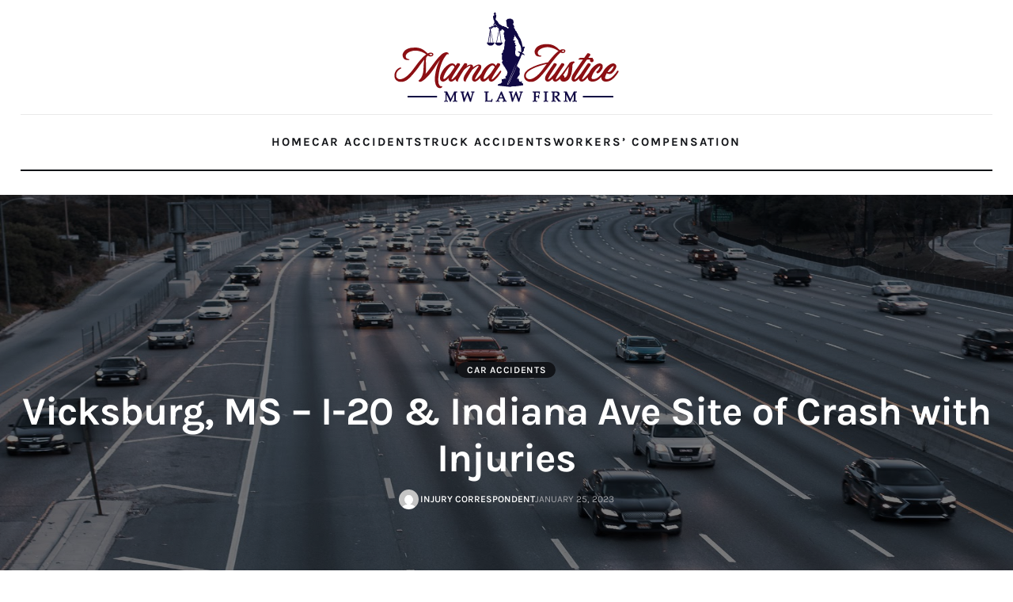

--- FILE ---
content_type: text/html; charset=UTF-8
request_url: https://injurynews.org/vicksburg-ms-i-20-indiana-ave-site-of-crash-with-injuries/
body_size: 14898
content:
<!DOCTYPE html>

<html class="no-js" lang="en-US">

<head>

<meta charset="UTF-8">
<meta name="viewport" content="width=device-width, initial-scale=1.0" >

<link rel="profile" href="https://gmpg.org/xfn/11">

<meta name='robots' content='index, follow, max-image-preview:large, max-snippet:-1, max-video-preview:-1' />

	<!-- This site is optimized with the Yoast SEO plugin v21.5 - https://yoast.com/wordpress/plugins/seo/ -->
	<title>Vicksburg, MS - I-20 &amp; Indiana Ave Site of Crash with Injuries - Mama Justice Blog</title>
	<link rel="canonical" href="https://injurynews.org/vicksburg-ms-i-20-indiana-ave-site-of-crash-with-injuries/" />
	<meta property="og:locale" content="en_US" />
	<meta property="og:type" content="article" />
	<meta property="og:title" content="Vicksburg, MS - I-20 &amp; Indiana Ave Site of Crash with Injuries - Mama Justice Blog" />
	<meta property="og:description" content="Vicksburg, MS (January 25, 2023) &ndash; On Tuesday, January 24, there were reported injuries following a car crash in Vicksburg. At around 9:53 p.m., the crash took place on Interstate 20 WB near Indiana Avenue. The crash caused all lanes to be shut down. The area was later reopened after tow trucks were able to [&hellip;]" />
	<meta property="og:url" content="https://injurynews.org/vicksburg-ms-i-20-indiana-ave-site-of-crash-with-injuries/" />
	<meta property="og:site_name" content="Mama Justice Blog" />
	<meta property="article:published_time" content="2023-01-25T16:26:55+00:00" />
	<meta property="article:modified_time" content="2023-06-05T06:31:57+00:00" />
	<meta property="og:image" content="https://injurynews.org/wp-content/uploads/2023/01/lawfirmimages-126-1.jpg" />
	<meta property="og:image:width" content="1500" />
	<meta property="og:image:height" content="1000" />
	<meta property="og:image:type" content="image/jpeg" />
	<meta name="author" content="Injury Correspondent" />
	<meta name="twitter:card" content="summary_large_image" />
	<meta name="twitter:label1" content="Written by" />
	<meta name="twitter:data1" content="Injury Correspondent" />
	<meta name="twitter:label2" content="Est. reading time" />
	<meta name="twitter:data2" content="3 minutes" />
	<script type="application/ld+json" class="yoast-schema-graph">{"@context":"https://schema.org","@graph":[{"@type":"Article","@id":"https://injurynews.org/vicksburg-ms-i-20-indiana-ave-site-of-crash-with-injuries/#article","isPartOf":{"@id":"https://injurynews.org/vicksburg-ms-i-20-indiana-ave-site-of-crash-with-injuries/"},"author":{"name":"Injury Correspondent","@id":"https://injurynews.org/#/schema/person/ed33bf3241b5ddc8672d8d25d657528f"},"headline":"Vicksburg, MS &#8211; I-20 &#038; Indiana Ave Site of Crash with Injuries","datePublished":"2023-01-25T16:26:55+00:00","dateModified":"2023-06-05T06:31:57+00:00","mainEntityOfPage":{"@id":"https://injurynews.org/vicksburg-ms-i-20-indiana-ave-site-of-crash-with-injuries/"},"wordCount":548,"commentCount":0,"publisher":{"@id":"https://injurynews.org/#organization"},"image":{"@id":"https://injurynews.org/vicksburg-ms-i-20-indiana-ave-site-of-crash-with-injuries/#primaryimage"},"thumbnailUrl":"https://injurynews.org/wp-content/uploads/2023/01/lawfirmimages-126-1.jpg","articleSection":["Car Accidents"],"inLanguage":"en-US","potentialAction":[{"@type":"CommentAction","name":"Comment","target":["https://injurynews.org/vicksburg-ms-i-20-indiana-ave-site-of-crash-with-injuries/#respond"]}]},{"@type":"WebPage","@id":"https://injurynews.org/vicksburg-ms-i-20-indiana-ave-site-of-crash-with-injuries/","url":"https://injurynews.org/vicksburg-ms-i-20-indiana-ave-site-of-crash-with-injuries/","name":"Vicksburg, MS - I-20 & Indiana Ave Site of Crash with Injuries - Mama Justice Blog","isPartOf":{"@id":"https://injurynews.org/#website"},"primaryImageOfPage":{"@id":"https://injurynews.org/vicksburg-ms-i-20-indiana-ave-site-of-crash-with-injuries/#primaryimage"},"image":{"@id":"https://injurynews.org/vicksburg-ms-i-20-indiana-ave-site-of-crash-with-injuries/#primaryimage"},"thumbnailUrl":"https://injurynews.org/wp-content/uploads/2023/01/lawfirmimages-126-1.jpg","datePublished":"2023-01-25T16:26:55+00:00","dateModified":"2023-06-05T06:31:57+00:00","breadcrumb":{"@id":"https://injurynews.org/vicksburg-ms-i-20-indiana-ave-site-of-crash-with-injuries/#breadcrumb"},"inLanguage":"en-US","potentialAction":[{"@type":"ReadAction","target":["https://injurynews.org/vicksburg-ms-i-20-indiana-ave-site-of-crash-with-injuries/"]}]},{"@type":"ImageObject","inLanguage":"en-US","@id":"https://injurynews.org/vicksburg-ms-i-20-indiana-ave-site-of-crash-with-injuries/#primaryimage","url":"https://injurynews.org/wp-content/uploads/2023/01/lawfirmimages-126-1.jpg","contentUrl":"https://injurynews.org/wp-content/uploads/2023/01/lawfirmimages-126-1.jpg","width":1500,"height":1000,"caption":"Vicksburg, MS - I-20 & Indiana Ave Site of Crash with Injuries"},{"@type":"BreadcrumbList","@id":"https://injurynews.org/vicksburg-ms-i-20-indiana-ave-site-of-crash-with-injuries/#breadcrumb","itemListElement":[{"@type":"ListItem","position":1,"name":"Home","item":"https://injurynews.org/"},{"@type":"ListItem","position":2,"name":"Blog","item":"https://injurynews.org/blog/"},{"@type":"ListItem","position":3,"name":"Vicksburg, MS &#8211; I-20 &#038; Indiana Ave Site of Crash with Injuries"}]},{"@type":"WebSite","@id":"https://injurynews.org/#website","url":"https://injurynews.org/","name":"Injury News Blog","description":"Mississippi Accident and Injury News","publisher":{"@id":"https://injurynews.org/#organization"},"potentialAction":[{"@type":"SearchAction","target":{"@type":"EntryPoint","urlTemplate":"https://injurynews.org/?s={search_term_string}"},"query-input":"required name=search_term_string"}],"inLanguage":"en-US"},{"@type":"Organization","@id":"https://injurynews.org/#organization","name":"Injury News Blog","url":"https://injurynews.org/","logo":{"@type":"ImageObject","inLanguage":"en-US","@id":"https://injurynews.org/#/schema/logo/image/","url":"https://injurynews.org/wp-content/uploads/2023/04/mama-logo.png","contentUrl":"https://injurynews.org/wp-content/uploads/2023/04/mama-logo.png","width":284,"height":114,"caption":"Injury News Blog"},"image":{"@id":"https://injurynews.org/#/schema/logo/image/"}},{"@type":"Person","@id":"https://injurynews.org/#/schema/person/ed33bf3241b5ddc8672d8d25d657528f","name":"Injury Correspondent","image":{"@type":"ImageObject","inLanguage":"en-US","@id":"https://injurynews.org/#/schema/person/image/","url":"https://secure.gravatar.com/avatar/527d893df642785789cea9ce83d74a71d54a73b225a562c9937a080ba3c843bf?s=96&d=mm&r=g","contentUrl":"https://secure.gravatar.com/avatar/527d893df642785789cea9ce83d74a71d54a73b225a562c9937a080ba3c843bf?s=96&d=mm&r=g","caption":"Injury Correspondent"},"url":"https://injurynews.org/author/mamajwriter/"}]}</script>
	<!-- / Yoast SEO plugin. -->


<link rel="alternate" type="application/rss+xml" title="Mama Justice Blog &raquo; Feed" href="https://injurynews.org/feed/" />
<link rel="alternate" type="application/rss+xml" title="Mama Justice Blog &raquo; Comments Feed" href="https://injurynews.org/comments/feed/" />
<link rel="alternate" type="application/rss+xml" title="Mama Justice Blog &raquo; Vicksburg, MS &#8211; I-20 &#038; Indiana Ave Site of Crash with Injuries Comments Feed" href="https://injurynews.org/vicksburg-ms-i-20-indiana-ave-site-of-crash-with-injuries/feed/" />
<link rel="alternate" title="oEmbed (JSON)" type="application/json+oembed" href="https://injurynews.org/wp-json/oembed/1.0/embed?url=https%3A%2F%2Finjurynews.org%2Fvicksburg-ms-i-20-indiana-ave-site-of-crash-with-injuries%2F" />
<link rel="alternate" title="oEmbed (XML)" type="text/xml+oembed" href="https://injurynews.org/wp-json/oembed/1.0/embed?url=https%3A%2F%2Finjurynews.org%2Fvicksburg-ms-i-20-indiana-ave-site-of-crash-with-injuries%2F&#038;format=xml" />
		<!-- This site uses the Google Analytics by MonsterInsights plugin v9.8.0 - Using Analytics tracking - https://www.monsterinsights.com/ -->
							<script src="//www.googletagmanager.com/gtag/js?id=G-2WQ3E3GFK8"  data-cfasync="false" data-wpfc-render="false" async></script>
			<script data-cfasync="false" data-wpfc-render="false">
				var mi_version = '9.8.0';
				var mi_track_user = true;
				var mi_no_track_reason = '';
								var MonsterInsightsDefaultLocations = {"page_location":"https:\/\/injurynews.org\/vicksburg-ms-i-20-indiana-ave-site-of-crash-with-injuries\/"};
								if ( typeof MonsterInsightsPrivacyGuardFilter === 'function' ) {
					var MonsterInsightsLocations = (typeof MonsterInsightsExcludeQuery === 'object') ? MonsterInsightsPrivacyGuardFilter( MonsterInsightsExcludeQuery ) : MonsterInsightsPrivacyGuardFilter( MonsterInsightsDefaultLocations );
				} else {
					var MonsterInsightsLocations = (typeof MonsterInsightsExcludeQuery === 'object') ? MonsterInsightsExcludeQuery : MonsterInsightsDefaultLocations;
				}

								var disableStrs = [
										'ga-disable-G-2WQ3E3GFK8',
									];

				/* Function to detect opted out users */
				function __gtagTrackerIsOptedOut() {
					for (var index = 0; index < disableStrs.length; index++) {
						if (document.cookie.indexOf(disableStrs[index] + '=true') > -1) {
							return true;
						}
					}

					return false;
				}

				/* Disable tracking if the opt-out cookie exists. */
				if (__gtagTrackerIsOptedOut()) {
					for (var index = 0; index < disableStrs.length; index++) {
						window[disableStrs[index]] = true;
					}
				}

				/* Opt-out function */
				function __gtagTrackerOptout() {
					for (var index = 0; index < disableStrs.length; index++) {
						document.cookie = disableStrs[index] + '=true; expires=Thu, 31 Dec 2099 23:59:59 UTC; path=/';
						window[disableStrs[index]] = true;
					}
				}

				if ('undefined' === typeof gaOptout) {
					function gaOptout() {
						__gtagTrackerOptout();
					}
				}
								window.dataLayer = window.dataLayer || [];

				window.MonsterInsightsDualTracker = {
					helpers: {},
					trackers: {},
				};
				if (mi_track_user) {
					function __gtagDataLayer() {
						dataLayer.push(arguments);
					}

					function __gtagTracker(type, name, parameters) {
						if (!parameters) {
							parameters = {};
						}

						if (parameters.send_to) {
							__gtagDataLayer.apply(null, arguments);
							return;
						}

						if (type === 'event') {
														parameters.send_to = monsterinsights_frontend.v4_id;
							var hookName = name;
							if (typeof parameters['event_category'] !== 'undefined') {
								hookName = parameters['event_category'] + ':' + name;
							}

							if (typeof MonsterInsightsDualTracker.trackers[hookName] !== 'undefined') {
								MonsterInsightsDualTracker.trackers[hookName](parameters);
							} else {
								__gtagDataLayer('event', name, parameters);
							}
							
						} else {
							__gtagDataLayer.apply(null, arguments);
						}
					}

					__gtagTracker('js', new Date());
					__gtagTracker('set', {
						'developer_id.dZGIzZG': true,
											});
					if ( MonsterInsightsLocations.page_location ) {
						__gtagTracker('set', MonsterInsightsLocations);
					}
										__gtagTracker('config', 'G-2WQ3E3GFK8', {"forceSSL":"true","link_attribution":"true"} );
										window.gtag = __gtagTracker;										(function () {
						/* https://developers.google.com/analytics/devguides/collection/analyticsjs/ */
						/* ga and __gaTracker compatibility shim. */
						var noopfn = function () {
							return null;
						};
						var newtracker = function () {
							return new Tracker();
						};
						var Tracker = function () {
							return null;
						};
						var p = Tracker.prototype;
						p.get = noopfn;
						p.set = noopfn;
						p.send = function () {
							var args = Array.prototype.slice.call(arguments);
							args.unshift('send');
							__gaTracker.apply(null, args);
						};
						var __gaTracker = function () {
							var len = arguments.length;
							if (len === 0) {
								return;
							}
							var f = arguments[len - 1];
							if (typeof f !== 'object' || f === null || typeof f.hitCallback !== 'function') {
								if ('send' === arguments[0]) {
									var hitConverted, hitObject = false, action;
									if ('event' === arguments[1]) {
										if ('undefined' !== typeof arguments[3]) {
											hitObject = {
												'eventAction': arguments[3],
												'eventCategory': arguments[2],
												'eventLabel': arguments[4],
												'value': arguments[5] ? arguments[5] : 1,
											}
										}
									}
									if ('pageview' === arguments[1]) {
										if ('undefined' !== typeof arguments[2]) {
											hitObject = {
												'eventAction': 'page_view',
												'page_path': arguments[2],
											}
										}
									}
									if (typeof arguments[2] === 'object') {
										hitObject = arguments[2];
									}
									if (typeof arguments[5] === 'object') {
										Object.assign(hitObject, arguments[5]);
									}
									if ('undefined' !== typeof arguments[1].hitType) {
										hitObject = arguments[1];
										if ('pageview' === hitObject.hitType) {
											hitObject.eventAction = 'page_view';
										}
									}
									if (hitObject) {
										action = 'timing' === arguments[1].hitType ? 'timing_complete' : hitObject.eventAction;
										hitConverted = mapArgs(hitObject);
										__gtagTracker('event', action, hitConverted);
									}
								}
								return;
							}

							function mapArgs(args) {
								var arg, hit = {};
								var gaMap = {
									'eventCategory': 'event_category',
									'eventAction': 'event_action',
									'eventLabel': 'event_label',
									'eventValue': 'event_value',
									'nonInteraction': 'non_interaction',
									'timingCategory': 'event_category',
									'timingVar': 'name',
									'timingValue': 'value',
									'timingLabel': 'event_label',
									'page': 'page_path',
									'location': 'page_location',
									'title': 'page_title',
									'referrer' : 'page_referrer',
								};
								for (arg in args) {
																		if (!(!args.hasOwnProperty(arg) || !gaMap.hasOwnProperty(arg))) {
										hit[gaMap[arg]] = args[arg];
									} else {
										hit[arg] = args[arg];
									}
								}
								return hit;
							}

							try {
								f.hitCallback();
							} catch (ex) {
							}
						};
						__gaTracker.create = newtracker;
						__gaTracker.getByName = newtracker;
						__gaTracker.getAll = function () {
							return [];
						};
						__gaTracker.remove = noopfn;
						__gaTracker.loaded = true;
						window['__gaTracker'] = __gaTracker;
					})();
									} else {
										console.log("");
					(function () {
						function __gtagTracker() {
							return null;
						}

						window['__gtagTracker'] = __gtagTracker;
						window['gtag'] = __gtagTracker;
					})();
									}
			</script>
			
							<!-- / Google Analytics by MonsterInsights -->
		<style id='wp-img-auto-sizes-contain-inline-css'>
img:is([sizes=auto i],[sizes^="auto," i]){contain-intrinsic-size:3000px 1500px}
/*# sourceURL=wp-img-auto-sizes-contain-inline-css */
</style>
<style id='wp-emoji-styles-inline-css'>

	img.wp-smiley, img.emoji {
		display: inline !important;
		border: none !important;
		box-shadow: none !important;
		height: 1em !important;
		width: 1em !important;
		margin: 0 0.07em !important;
		vertical-align: -0.1em !important;
		background: none !important;
		padding: 0 !important;
	}
/*# sourceURL=wp-emoji-styles-inline-css */
</style>
<style id='wp-block-library-inline-css'>
:root{--wp-block-synced-color:#7a00df;--wp-block-synced-color--rgb:122,0,223;--wp-bound-block-color:var(--wp-block-synced-color);--wp-editor-canvas-background:#ddd;--wp-admin-theme-color:#007cba;--wp-admin-theme-color--rgb:0,124,186;--wp-admin-theme-color-darker-10:#006ba1;--wp-admin-theme-color-darker-10--rgb:0,107,160.5;--wp-admin-theme-color-darker-20:#005a87;--wp-admin-theme-color-darker-20--rgb:0,90,135;--wp-admin-border-width-focus:2px}@media (min-resolution:192dpi){:root{--wp-admin-border-width-focus:1.5px}}.wp-element-button{cursor:pointer}:root .has-very-light-gray-background-color{background-color:#eee}:root .has-very-dark-gray-background-color{background-color:#313131}:root .has-very-light-gray-color{color:#eee}:root .has-very-dark-gray-color{color:#313131}:root .has-vivid-green-cyan-to-vivid-cyan-blue-gradient-background{background:linear-gradient(135deg,#00d084,#0693e3)}:root .has-purple-crush-gradient-background{background:linear-gradient(135deg,#34e2e4,#4721fb 50%,#ab1dfe)}:root .has-hazy-dawn-gradient-background{background:linear-gradient(135deg,#faaca8,#dad0ec)}:root .has-subdued-olive-gradient-background{background:linear-gradient(135deg,#fafae1,#67a671)}:root .has-atomic-cream-gradient-background{background:linear-gradient(135deg,#fdd79a,#004a59)}:root .has-nightshade-gradient-background{background:linear-gradient(135deg,#330968,#31cdcf)}:root .has-midnight-gradient-background{background:linear-gradient(135deg,#020381,#2874fc)}:root{--wp--preset--font-size--normal:16px;--wp--preset--font-size--huge:42px}.has-regular-font-size{font-size:1em}.has-larger-font-size{font-size:2.625em}.has-normal-font-size{font-size:var(--wp--preset--font-size--normal)}.has-huge-font-size{font-size:var(--wp--preset--font-size--huge)}.has-text-align-center{text-align:center}.has-text-align-left{text-align:left}.has-text-align-right{text-align:right}.has-fit-text{white-space:nowrap!important}#end-resizable-editor-section{display:none}.aligncenter{clear:both}.items-justified-left{justify-content:flex-start}.items-justified-center{justify-content:center}.items-justified-right{justify-content:flex-end}.items-justified-space-between{justify-content:space-between}.screen-reader-text{border:0;clip-path:inset(50%);height:1px;margin:-1px;overflow:hidden;padding:0;position:absolute;width:1px;word-wrap:normal!important}.screen-reader-text:focus{background-color:#ddd;clip-path:none;color:#444;display:block;font-size:1em;height:auto;left:5px;line-height:normal;padding:15px 23px 14px;text-decoration:none;top:5px;width:auto;z-index:100000}html :where(.has-border-color){border-style:solid}html :where([style*=border-top-color]){border-top-style:solid}html :where([style*=border-right-color]){border-right-style:solid}html :where([style*=border-bottom-color]){border-bottom-style:solid}html :where([style*=border-left-color]){border-left-style:solid}html :where([style*=border-width]){border-style:solid}html :where([style*=border-top-width]){border-top-style:solid}html :where([style*=border-right-width]){border-right-style:solid}html :where([style*=border-bottom-width]){border-bottom-style:solid}html :where([style*=border-left-width]){border-left-style:solid}html :where(img[class*=wp-image-]){height:auto;max-width:100%}:where(figure){margin:0 0 1em}html :where(.is-position-sticky){--wp-admin--admin-bar--position-offset:var(--wp-admin--admin-bar--height,0px)}@media screen and (max-width:600px){html :where(.is-position-sticky){--wp-admin--admin-bar--position-offset:0px}}

/*# sourceURL=wp-block-library-inline-css */
</style><style id='global-styles-inline-css'>
:root{--wp--preset--aspect-ratio--square: 1;--wp--preset--aspect-ratio--4-3: 4/3;--wp--preset--aspect-ratio--3-4: 3/4;--wp--preset--aspect-ratio--3-2: 3/2;--wp--preset--aspect-ratio--2-3: 2/3;--wp--preset--aspect-ratio--16-9: 16/9;--wp--preset--aspect-ratio--9-16: 9/16;--wp--preset--color--black: #000000;--wp--preset--color--cyan-bluish-gray: #abb8c3;--wp--preset--color--white: #ffffff;--wp--preset--color--pale-pink: #f78da7;--wp--preset--color--vivid-red: #cf2e2e;--wp--preset--color--luminous-vivid-orange: #ff6900;--wp--preset--color--luminous-vivid-amber: #fcb900;--wp--preset--color--light-green-cyan: #7bdcb5;--wp--preset--color--vivid-green-cyan: #00d084;--wp--preset--color--pale-cyan-blue: #8ed1fc;--wp--preset--color--vivid-cyan-blue: #0693e3;--wp--preset--color--vivid-purple: #9b51e0;--wp--preset--color--accent: #cd2653;--wp--preset--color--primary: #000000;--wp--preset--color--secondary: #6d6d6d;--wp--preset--color--subtle-background: #dcd7ca;--wp--preset--color--background: #f5efe0;--wp--preset--gradient--vivid-cyan-blue-to-vivid-purple: linear-gradient(135deg,rgb(6,147,227) 0%,rgb(155,81,224) 100%);--wp--preset--gradient--light-green-cyan-to-vivid-green-cyan: linear-gradient(135deg,rgb(122,220,180) 0%,rgb(0,208,130) 100%);--wp--preset--gradient--luminous-vivid-amber-to-luminous-vivid-orange: linear-gradient(135deg,rgb(252,185,0) 0%,rgb(255,105,0) 100%);--wp--preset--gradient--luminous-vivid-orange-to-vivid-red: linear-gradient(135deg,rgb(255,105,0) 0%,rgb(207,46,46) 100%);--wp--preset--gradient--very-light-gray-to-cyan-bluish-gray: linear-gradient(135deg,rgb(238,238,238) 0%,rgb(169,184,195) 100%);--wp--preset--gradient--cool-to-warm-spectrum: linear-gradient(135deg,rgb(74,234,220) 0%,rgb(151,120,209) 20%,rgb(207,42,186) 40%,rgb(238,44,130) 60%,rgb(251,105,98) 80%,rgb(254,248,76) 100%);--wp--preset--gradient--blush-light-purple: linear-gradient(135deg,rgb(255,206,236) 0%,rgb(152,150,240) 100%);--wp--preset--gradient--blush-bordeaux: linear-gradient(135deg,rgb(254,205,165) 0%,rgb(254,45,45) 50%,rgb(107,0,62) 100%);--wp--preset--gradient--luminous-dusk: linear-gradient(135deg,rgb(255,203,112) 0%,rgb(199,81,192) 50%,rgb(65,88,208) 100%);--wp--preset--gradient--pale-ocean: linear-gradient(135deg,rgb(255,245,203) 0%,rgb(182,227,212) 50%,rgb(51,167,181) 100%);--wp--preset--gradient--electric-grass: linear-gradient(135deg,rgb(202,248,128) 0%,rgb(113,206,126) 100%);--wp--preset--gradient--midnight: linear-gradient(135deg,rgb(2,3,129) 0%,rgb(40,116,252) 100%);--wp--preset--font-size--small: 18px;--wp--preset--font-size--medium: 20px;--wp--preset--font-size--large: 26.25px;--wp--preset--font-size--x-large: 42px;--wp--preset--font-size--normal: 21px;--wp--preset--font-size--larger: 32px;--wp--preset--spacing--20: 0.44rem;--wp--preset--spacing--30: 0.67rem;--wp--preset--spacing--40: 1rem;--wp--preset--spacing--50: 1.5rem;--wp--preset--spacing--60: 2.25rem;--wp--preset--spacing--70: 3.38rem;--wp--preset--spacing--80: 5.06rem;--wp--preset--shadow--natural: 6px 6px 9px rgba(0, 0, 0, 0.2);--wp--preset--shadow--deep: 12px 12px 50px rgba(0, 0, 0, 0.4);--wp--preset--shadow--sharp: 6px 6px 0px rgba(0, 0, 0, 0.2);--wp--preset--shadow--outlined: 6px 6px 0px -3px rgb(255, 255, 255), 6px 6px rgb(0, 0, 0);--wp--preset--shadow--crisp: 6px 6px 0px rgb(0, 0, 0);}:where(.is-layout-flex){gap: 0.5em;}:where(.is-layout-grid){gap: 0.5em;}body .is-layout-flex{display: flex;}.is-layout-flex{flex-wrap: wrap;align-items: center;}.is-layout-flex > :is(*, div){margin: 0;}body .is-layout-grid{display: grid;}.is-layout-grid > :is(*, div){margin: 0;}:where(.wp-block-columns.is-layout-flex){gap: 2em;}:where(.wp-block-columns.is-layout-grid){gap: 2em;}:where(.wp-block-post-template.is-layout-flex){gap: 1.25em;}:where(.wp-block-post-template.is-layout-grid){gap: 1.25em;}.has-black-color{color: var(--wp--preset--color--black) !important;}.has-cyan-bluish-gray-color{color: var(--wp--preset--color--cyan-bluish-gray) !important;}.has-white-color{color: var(--wp--preset--color--white) !important;}.has-pale-pink-color{color: var(--wp--preset--color--pale-pink) !important;}.has-vivid-red-color{color: var(--wp--preset--color--vivid-red) !important;}.has-luminous-vivid-orange-color{color: var(--wp--preset--color--luminous-vivid-orange) !important;}.has-luminous-vivid-amber-color{color: var(--wp--preset--color--luminous-vivid-amber) !important;}.has-light-green-cyan-color{color: var(--wp--preset--color--light-green-cyan) !important;}.has-vivid-green-cyan-color{color: var(--wp--preset--color--vivid-green-cyan) !important;}.has-pale-cyan-blue-color{color: var(--wp--preset--color--pale-cyan-blue) !important;}.has-vivid-cyan-blue-color{color: var(--wp--preset--color--vivid-cyan-blue) !important;}.has-vivid-purple-color{color: var(--wp--preset--color--vivid-purple) !important;}.has-black-background-color{background-color: var(--wp--preset--color--black) !important;}.has-cyan-bluish-gray-background-color{background-color: var(--wp--preset--color--cyan-bluish-gray) !important;}.has-white-background-color{background-color: var(--wp--preset--color--white) !important;}.has-pale-pink-background-color{background-color: var(--wp--preset--color--pale-pink) !important;}.has-vivid-red-background-color{background-color: var(--wp--preset--color--vivid-red) !important;}.has-luminous-vivid-orange-background-color{background-color: var(--wp--preset--color--luminous-vivid-orange) !important;}.has-luminous-vivid-amber-background-color{background-color: var(--wp--preset--color--luminous-vivid-amber) !important;}.has-light-green-cyan-background-color{background-color: var(--wp--preset--color--light-green-cyan) !important;}.has-vivid-green-cyan-background-color{background-color: var(--wp--preset--color--vivid-green-cyan) !important;}.has-pale-cyan-blue-background-color{background-color: var(--wp--preset--color--pale-cyan-blue) !important;}.has-vivid-cyan-blue-background-color{background-color: var(--wp--preset--color--vivid-cyan-blue) !important;}.has-vivid-purple-background-color{background-color: var(--wp--preset--color--vivid-purple) !important;}.has-black-border-color{border-color: var(--wp--preset--color--black) !important;}.has-cyan-bluish-gray-border-color{border-color: var(--wp--preset--color--cyan-bluish-gray) !important;}.has-white-border-color{border-color: var(--wp--preset--color--white) !important;}.has-pale-pink-border-color{border-color: var(--wp--preset--color--pale-pink) !important;}.has-vivid-red-border-color{border-color: var(--wp--preset--color--vivid-red) !important;}.has-luminous-vivid-orange-border-color{border-color: var(--wp--preset--color--luminous-vivid-orange) !important;}.has-luminous-vivid-amber-border-color{border-color: var(--wp--preset--color--luminous-vivid-amber) !important;}.has-light-green-cyan-border-color{border-color: var(--wp--preset--color--light-green-cyan) !important;}.has-vivid-green-cyan-border-color{border-color: var(--wp--preset--color--vivid-green-cyan) !important;}.has-pale-cyan-blue-border-color{border-color: var(--wp--preset--color--pale-cyan-blue) !important;}.has-vivid-cyan-blue-border-color{border-color: var(--wp--preset--color--vivid-cyan-blue) !important;}.has-vivid-purple-border-color{border-color: var(--wp--preset--color--vivid-purple) !important;}.has-vivid-cyan-blue-to-vivid-purple-gradient-background{background: var(--wp--preset--gradient--vivid-cyan-blue-to-vivid-purple) !important;}.has-light-green-cyan-to-vivid-green-cyan-gradient-background{background: var(--wp--preset--gradient--light-green-cyan-to-vivid-green-cyan) !important;}.has-luminous-vivid-amber-to-luminous-vivid-orange-gradient-background{background: var(--wp--preset--gradient--luminous-vivid-amber-to-luminous-vivid-orange) !important;}.has-luminous-vivid-orange-to-vivid-red-gradient-background{background: var(--wp--preset--gradient--luminous-vivid-orange-to-vivid-red) !important;}.has-very-light-gray-to-cyan-bluish-gray-gradient-background{background: var(--wp--preset--gradient--very-light-gray-to-cyan-bluish-gray) !important;}.has-cool-to-warm-spectrum-gradient-background{background: var(--wp--preset--gradient--cool-to-warm-spectrum) !important;}.has-blush-light-purple-gradient-background{background: var(--wp--preset--gradient--blush-light-purple) !important;}.has-blush-bordeaux-gradient-background{background: var(--wp--preset--gradient--blush-bordeaux) !important;}.has-luminous-dusk-gradient-background{background: var(--wp--preset--gradient--luminous-dusk) !important;}.has-pale-ocean-gradient-background{background: var(--wp--preset--gradient--pale-ocean) !important;}.has-electric-grass-gradient-background{background: var(--wp--preset--gradient--electric-grass) !important;}.has-midnight-gradient-background{background: var(--wp--preset--gradient--midnight) !important;}.has-small-font-size{font-size: var(--wp--preset--font-size--small) !important;}.has-medium-font-size{font-size: var(--wp--preset--font-size--medium) !important;}.has-large-font-size{font-size: var(--wp--preset--font-size--large) !important;}.has-x-large-font-size{font-size: var(--wp--preset--font-size--x-large) !important;}
/*# sourceURL=global-styles-inline-css */
</style>

<style id='classic-theme-styles-inline-css'>
/*! This file is auto-generated */
.wp-block-button__link{color:#fff;background-color:#32373c;border-radius:9999px;box-shadow:none;text-decoration:none;padding:calc(.667em + 2px) calc(1.333em + 2px);font-size:1.125em}.wp-block-file__button{background:#32373c;color:#fff;text-decoration:none}
/*# sourceURL=/wp-includes/css/classic-themes.min.css */
</style>
<link rel='stylesheet' id='twentytwenty-style-css' href='https://injurynews.org/wp-content/themes/injury_theme_wp/style.css?ver=1.1' media='all' />
<style id='twentytwenty-style-inline-css'>
.color-accent,.color-accent-hover:hover,.color-accent-hover:focus,:root .has-accent-color,.has-drop-cap:not(:focus):first-letter,.wp-block-button.is-style-outline,a { color: #cd2653; }blockquote,.border-color-accent,.border-color-accent-hover:hover,.border-color-accent-hover:focus { border-color: #cd2653; }button,.button,.faux-button,.wp-block-button__link,.wp-block-file .wp-block-file__button,input[type="button"],input[type="reset"],input[type="submit"],.bg-accent,.bg-accent-hover:hover,.bg-accent-hover:focus,:root .has-accent-background-color,.comment-reply-link { background-color: #cd2653; }.fill-children-accent,.fill-children-accent * { fill: #cd2653; }body,.entry-title a,:root .has-primary-color { color: #000000; }:root .has-primary-background-color { background-color: #000000; }cite,figcaption,.wp-caption-text,.post-meta,.entry-content .wp-block-archives li,.entry-content .wp-block-categories li,.entry-content .wp-block-latest-posts li,.wp-block-latest-comments__comment-date,.wp-block-latest-posts__post-date,.wp-block-embed figcaption,.wp-block-image figcaption,.wp-block-pullquote cite,.comment-metadata,.comment-respond .comment-notes,.comment-respond .logged-in-as,.pagination .dots,.entry-content hr:not(.has-background),hr.styled-separator,:root .has-secondary-color { color: #6d6d6d; }:root .has-secondary-background-color { background-color: #6d6d6d; }pre,fieldset,input,textarea,table,table *,hr { border-color: #dcd7ca; }caption,code,code,kbd,samp,.wp-block-table.is-style-stripes tbody tr:nth-child(odd),:root .has-subtle-background-background-color { background-color: #dcd7ca; }.wp-block-table.is-style-stripes { border-bottom-color: #dcd7ca; }.wp-block-latest-posts.is-grid li { border-top-color: #dcd7ca; }:root .has-subtle-background-color { color: #dcd7ca; }body:not(.overlay-header) .primary-menu > li > a,body:not(.overlay-header) .primary-menu > li > .icon,.modal-menu a,.footer-menu a, .footer-widgets a,#site-footer .wp-block-button.is-style-outline,.wp-block-pullquote:before,.singular:not(.overlay-header) .entry-header a,.archive-header a,.header-footer-group .color-accent,.header-footer-group .color-accent-hover:hover { color: #cd2653; }.social-icons a,#site-footer button:not(.toggle),#site-footer .button,#site-footer .faux-button,#site-footer .wp-block-button__link,#site-footer .wp-block-file__button,#site-footer input[type="button"],#site-footer input[type="reset"],#site-footer input[type="submit"] { background-color: #cd2653; }.header-footer-group,body:not(.overlay-header) #site-header .toggle,.menu-modal .toggle { color: #000000; }body:not(.overlay-header) .primary-menu ul { background-color: #000000; }body:not(.overlay-header) .primary-menu > li > ul:after { border-bottom-color: #000000; }body:not(.overlay-header) .primary-menu ul ul:after { border-left-color: #000000; }.site-description,body:not(.overlay-header) .toggle-inner .toggle-text,.widget .post-date,.widget .rss-date,.widget_archive li,.widget_categories li,.widget cite,.widget_pages li,.widget_meta li,.widget_nav_menu li,.powered-by-wordpress,.to-the-top,.singular .entry-header .post-meta,.singular:not(.overlay-header) .entry-header .post-meta a { color: #6d6d6d; }.header-footer-group pre,.header-footer-group fieldset,.header-footer-group input,.header-footer-group textarea,.header-footer-group table,.header-footer-group table *,.footer-nav-widgets-wrapper,#site-footer,.menu-modal nav *,.footer-widgets-outer-wrapper,.footer-top { border-color: #dcd7ca; }.header-footer-group table caption,body:not(.overlay-header) .header-inner .toggle-wrapper::before { background-color: #dcd7ca; }
/*# sourceURL=twentytwenty-style-inline-css */
</style>
<link rel='stylesheet' id='twentytwenty-print-style-css' href='https://injurynews.org/wp-content/themes/injury_theme_wp/print.css?ver=1.1' media='print' />
<script src="https://injurynews.org/wp-content/plugins/google-analytics-for-wordpress/assets/js/frontend-gtag.min.js?ver=9.8.0" id="monsterinsights-frontend-script-js" async data-wp-strategy="async"></script>
<script data-cfasync="false" data-wpfc-render="false" id='monsterinsights-frontend-script-js-extra'>var monsterinsights_frontend = {"js_events_tracking":"true","download_extensions":"doc,pdf,ppt,zip,xls,docx,pptx,xlsx","inbound_paths":"[{\"path\":\"\\\/go\\\/\",\"label\":\"affiliate\"},{\"path\":\"\\\/recommend\\\/\",\"label\":\"affiliate\"}]","home_url":"https:\/\/injurynews.org","hash_tracking":"false","v4_id":"G-2WQ3E3GFK8"};</script>
<script src="https://injurynews.org/wp-content/themes/injury_theme_wp/assets/js/index.js?ver=1.1" id="twentytwenty-js-js" async></script>
<link rel="https://api.w.org/" href="https://injurynews.org/wp-json/" /><link rel="alternate" title="JSON" type="application/json" href="https://injurynews.org/wp-json/wp/v2/posts/22140" /><link rel="EditURI" type="application/rsd+xml" title="RSD" href="https://injurynews.org/xmlrpc.php?rsd" />
<meta name="generator" content="WordPress 6.9" />
<link rel='shortlink' href='https://injurynews.org/?p=22140' />
	<script>document.documentElement.className = document.documentElement.className.replace( 'no-js', 'js' );</script>
	<link rel="icon" href="https://injurynews.org/wp-content/uploads/2023/04/cropped-mama-favicon-110x110.png" sizes="32x32" />
<link rel="icon" href="https://injurynews.org/wp-content/uploads/2023/04/cropped-mama-favicon-300x300.png" sizes="192x192" />
<link rel="apple-touch-icon" href="https://injurynews.org/wp-content/uploads/2023/04/cropped-mama-favicon-300x300.png" />
<meta name="msapplication-TileImage" content="https://injurynews.org/wp-content/uploads/2023/04/cropped-mama-favicon-300x300.png" />
<style id="wpforms-css-vars-root">
				:root {
					--wpforms-field-border-radius: 3px;
--wpforms-field-background-color: #ffffff;
--wpforms-field-border-color: rgba( 0, 0, 0, 0.25 );
--wpforms-field-text-color: rgba( 0, 0, 0, 0.7 );
--wpforms-label-color: rgba( 0, 0, 0, 0.85 );
--wpforms-label-sublabel-color: rgba( 0, 0, 0, 0.55 );
--wpforms-label-error-color: #d63637;
--wpforms-button-border-radius: 3px;
--wpforms-button-background-color: #066aab;
--wpforms-button-text-color: #ffffff;
--wpforms-field-size-input-height: 43px;
--wpforms-field-size-input-spacing: 15px;
--wpforms-field-size-font-size: 16px;
--wpforms-field-size-line-height: 19px;
--wpforms-field-size-padding-h: 14px;
--wpforms-field-size-checkbox-size: 16px;
--wpforms-field-size-sublabel-spacing: 5px;
--wpforms-field-size-icon-size: 1;
--wpforms-label-size-font-size: 16px;
--wpforms-label-size-line-height: 19px;
--wpforms-label-size-sublabel-font-size: 14px;
--wpforms-label-size-sublabel-line-height: 17px;
--wpforms-button-size-font-size: 17px;
--wpforms-button-size-height: 41px;
--wpforms-button-size-padding-h: 15px;
--wpforms-button-size-margin-top: 10px;

				}
			</style>
</head>

<body class="wp-singular post-template-default single single-post postid-22140 single-format-standard wp-custom-logo wp-embed-responsive wp-theme-injury_theme_wp desktop chrome singular enable-search-modal has-post-thumbnail has-single-pagination showing-comments show-avatars footer-top-visible">

<div id="wrapper">

<div class="headertopsec">
<div class="container">
<div class="logo wp-block-site-logo"><a href="https://injurynews.org/" class="custom-logo-link"><img class="custom-logo" src="/wp-content/uploads/2023/04/mama-logo.png" alt="Logo"></a></div>
<div class="mobile_menu">
<a class="toggle">
<span></span>
</a>
</div>
<div class="clear"></div>
</div>
</div>

<div class="headersec stickyheader">
<div class="container">
<div class="stickylogo wp-block-site-logo">
<a href="https://injurynews.org/" class="custom-logo-link"><img src="/wp-content/uploads/2023/04/mama-logo.png" class="custom-logo" alt="Mama Justice Blog" width="284" height="113"></a>
</div>
<div class="topnav" id="main-nav">
<ul class="reset">
<li id="menu-item-23996" class="menu-item menu-item-type-post_type menu-item-object-page menu-item-home menu-item-23996"><a href="https://injurynews.org/">Home</a></li>
<li id="menu-item-23997" class="menu-item menu-item-type-taxonomy menu-item-object-category current-post-ancestor current-menu-parent current-post-parent menu-item-23997"><a href="https://injurynews.org/category/car-accidents/">Car Accidents</a></li>
<li id="menu-item-23998" class="menu-item menu-item-type-taxonomy menu-item-object-category menu-item-23998"><a href="https://injurynews.org/category/truck-accidents/">Truck Accidents</a></li>
<li id="menu-item-23999" class="menu-item menu-item-type-taxonomy menu-item-object-category menu-item-23999"><a href="https://injurynews.org/category/workers-compensation/">Workers&#8217; Compensation</a></li>
</ul>
<div class="clear"></div>
</div>
<div class="clear"></div>
</div>
</div>






<div class="singlebannersec" style="background-image:url(https://injurynews.org/wp-content/uploads/2023/01/lawfirmimages-126-1.jpg); background-size: 100% 100%;">
<div class="container">
<div class="blogcontentSec"> 
<div class="blogcategory">
<a href="https://injurynews.org/category/car-accidents/">
Car Accidents</a>
</div>
<h1>Vicksburg, MS &#8211; I-20 &#038; Indiana Ave Site of Crash with Injuries</h1>
<div class="postmetasec">
<ul class="reset">
<li><div class="author"><a href="https://injurynews.org/author/mamajwriter/"><img alt='Avatar for Injury Correspondent' title='Gravatar for Injury Correspondent' src='https://secure.gravatar.com/avatar/527d893df642785789cea9ce83d74a71d54a73b225a562c9937a080ba3c843bf?s=96&#038;d=mm&#038;r=g' srcset='https://secure.gravatar.com/avatar/527d893df642785789cea9ce83d74a71d54a73b225a562c9937a080ba3c843bf?s=192&#038;d=mm&#038;r=g 2x' class='avatar avatar-96 photo' height='96' width='96' decoding='async'/> <span>Injury Correspondent</span></a> </div>
</li>
<li><div class="date"><p>January 25, 2023</p></div></li>
</ul>
</div>
</div>
</div>
</div>

<div class="maincontainer">
<div class="container">
<div class="content">
<div class="sitecontent">


<article class="post-22140 post type-post status-publish format-standard has-post-thumbnail hentry category-car-accidents" id="post-22140">

	
	<div class="post-inner thin ">

		<div class="entry-content">

			<div class="bialty-container"><p><b>Vicksburg, MS (January 25, 2023) &ndash;</b><span style="font-weight: 400;"> On Tuesday, January 24, there were reported injuries following a car crash in Vicksburg.</span></p>
<p><span style="font-weight: 400;">At around 9:53 p.m., the crash took place on Interstate 20 WB near Indiana Avenue. The crash caused all lanes to be shut down. The area was later reopened after tow trucks were able to clear the resulting wreckage. No updates on the conditions of the injured parties have been provided.&nbsp;</span></p>
<p><span style="font-weight: 400;">Local authorities are handling the ongoing crash investigation.&nbsp;</span></p>
<p><span style="font-weight: 400;">Our thoughts are with the injured victims and their families at this time. We hope for their full recovery.</span></p>
<h2><b>Mississippi Distracted Driving Collisions</b></h2>
<p><span style="font-weight: 400;"><img fetchpriority="high" decoding="async" class="alignright size-medium wp-image-22141" src="https://mamajusticeblog.samantechnosys.in/wp-content/uploads/2023/01/lawfirmimages-126-1-300x200.jpg" alt="Vicksburg, MS - I-20 &amp; Indiana Ave Site of Crash with Injuries" width="300" height="200" srcset="https://injurynews.org/wp-content/uploads/2023/01/lawfirmimages-126-1-300x200.jpg 300w, https://injurynews.org/wp-content/uploads/2023/01/lawfirmimages-126-1-768x512.jpg 768w, https://injurynews.org/wp-content/uploads/2023/01/lawfirmimages-126-1-1024x683.jpg 1024w, https://injurynews.org/wp-content/uploads/2023/01/lawfirmimages-126-1.jpg 1500w" sizes="(max-width: 300px) 100vw, 300px">A significant percentage of adult drivers in Mississippi admit to using their cell phones while operating a vehicle. In fact, 75% of adult drivers in the state acknowledge talking on a cell phone while driving, and an alarmingly high 45% have admitted to reading, writing, or sending text messages while behind the wheel. Distracted driving is a leading cause of accidents, with driver distraction being a factor in 80% of all accidents in the final three seconds before a crash.</span></p>
<p><span style="font-weight: 400;">Car accidents caused by the negligence of others can result in serious or life-threatening injuries for victims. Acting quickly to protect your rights following an accident can greatly increase your chances of receiving fair compensation through a personal injury claim. Consulting with a Mississippi personal injury attorney as soon as possible after an accident can ensure that your rights are protected.</span></p>
<p><span style="font-weight: 400;">If you or a loved one has been injured in a car accident due to the negligence of another driver, it&rsquo;s important to seek legal help. The </span><a href="https://www.mamajustice.com/"><span style="font-weight: 400;">MW Law Firm &ndash; Mama Justice</span></a>,<span style="font-weight: 400;"> specializes in assisting car accident victims in obtaining compensation for their medical bills and other losses. Our experienced attorneys will protect your legal rights and guide you through the process of building a strong case. Contact us at <a href="tel:6622626264" class="glcall">(662) 262-6264</a> for more information on how a Vicksburg car accident lawyer can help you.</span></p>
<p><b>Note:</b> <i><span style="font-weight: 400;">These posts are generated solely for MW Law Firm -Mama Justice.&nbsp; The facts and information utilized to create these posts were collected and gathered through the use of secondary sources.&nbsp; We use various news organizations, newspaper articles, police accident reports, police blotters, and social media platforms, as well as first-hand eyewitness accounts about accidents that happen in and around Northern Mississippi.&nbsp; We have not independently verified all reported facts in our posts. If you locate any information that is not correct, please contact our firm immediately so that we can update the post with the most accurate information available. If you would like to have this post removed from our site, please contact us immediately.&nbsp; We will do our best to remove it as soon as possible.&nbsp;</span></i></p>
<p><b>Disclaimer:</b> <i><span style="font-weight: 400;">We at MW Law Firm &ndash; Mama Justice, have worked hard to become valued members of the Northern Mississippi business community. We write these posts to bring awareness to the dangers of driving in hopes that our fellow community members will use an abundance of caution when operating a motor vehicle.&nbsp; The information in this post is not intended to be medical or legal advice. The photographs used in this post are not taken at the actual accident scene. </span></i></p>
</div>

		</div><!-- .entry-content -->

	</div><!-- .post-inner -->

	<div class="section-inner">
		
	</div><!-- .section-inner -->

	
	<nav class="pagination-single section-inner" aria-label="Post" role="navigation">

		<hr class="styled-separator is-style-wide" aria-hidden="true" />

		<div class="pagination-single-inner">

			
				<a class="previous-post" href="https://injurynews.org/vicksburg-ms-at-least-one-hurt-in-collision-at-ms-27-c-j-fisher-dr/">
					<span class="arrow" aria-hidden="true">&larr;</span>
					<span class="title"><span class="title-inner">Vicksburg, MS &#8211; At Least One Hurt in Collision at MS-27 &#038; C J Fisher Dr</span></span>
				</a>

				
				<a class="next-post" href="https://injurynews.org/carthage-ms-car-wreck-at-ms-16-presley-dr-results-in-injuries/">
					<span class="arrow" aria-hidden="true">&rarr;</span>
						<span class="title"><span class="title-inner">Carthage, MS &#8211; Car Wreck at MS-16 &#038; Presley Dr Results in Injuries</span></span>
				</a>
				
		</div><!-- .pagination-single-inner -->

		<hr class="styled-separator is-style-wide" aria-hidden="true" />

	</nav><!-- .pagination-single -->

	
		<!-- .comments-wrapper -->

		
</article><!-- .post -->

</div>

<div class="sidebar">
<div class="sidebarattorney widget">
<div class="imgbox">
<img src="/wp-content/uploads/2023/04/Missy-Wigginton-img.jpg" width="317" height="233" alt="Missy-Wigginton-img"> 
<h3>Your Lady For <span>JUSTICE</span></h3>
</div>
</div>
<div class="singlerelatedpost widget">
<ul class="reset">

<li>
<div class="imgbox">
<a href="https://injurynews.org/jones-county-ms-two-car-crash-takes-one-life-injures-another-on-n-eastabuchie-rd/"><div class="bialty-container"><img width="110" height="110" src="https://injurynews.org/wp-content/uploads/2024/03/lawfirmimages-851-110x110.jpg" class="attachment-thumbnail-smallpost-home size-thumbnail-smallpost-home wp-post-image" alt="Jones County, MS - Two-Car Crash Takes One Life, Injures Another on N Eastabuchie Rd" decoding="async" loading="lazy" srcset="https://injurynews.org/wp-content/uploads/2024/03/lawfirmimages-851-110x110.jpg 110w, https://injurynews.org/wp-content/uploads/2024/03/lawfirmimages-851-150x150.jpg 150w" sizes="auto, (max-width: 110px) 100vw, 110px"></div>
</a>
</div>
<div class="imgboxcontent">
<div class="blogcat">
<a href="https://injurynews.org/category/car-accidents/">
Car Accidents</a>
</div>
<h6><a href="https://injurynews.org/jones-county-ms-two-car-crash-takes-one-life-injures-another-on-n-eastabuchie-rd/" class="underline">
Jones County, MS &#8211; Two-Car Crash Takes ...</a></h6>
<div class="postmetasec">
<ul class="reset">
<li><div class="author"><a href="https://injurynews.org/author/sandy/">BY <span>Local Accident News</span></a> </div></li>
<li><div class="date"><p>March 12, 2024</p></div></li>
</ul>
</div>
</div>
</li>


<li>
<div class="imgbox">
<a href="https://injurynews.org/rankin-county-ms-car-wreck-results-in-injuries-on-i-20-near-ms-18/"><div class="bialty-container"><img width="110" height="110" src="https://injurynews.org/wp-content/uploads/2024/03/highwayimages015-110x110.jpg" class="attachment-thumbnail-smallpost-home size-thumbnail-smallpost-home wp-post-image" alt="Rankin County, MS &amp;#8211; Car Wreck Results in Injuries on I-20 near MS 18" decoding="async" loading="lazy" srcset="https://injurynews.org/wp-content/uploads/2024/03/highwayimages015-110x110.jpg 110w, https://injurynews.org/wp-content/uploads/2024/03/highwayimages015-150x150.jpg 150w" sizes="auto, (max-width: 110px) 100vw, 110px"></div>
</a>
</div>
<div class="imgboxcontent">
<div class="blogcat">
<a href="https://injurynews.org/category/car-accidents/">
Car Accidents</a>
</div>
<h6><a href="https://injurynews.org/rankin-county-ms-car-wreck-results-in-injuries-on-i-20-near-ms-18/" class="underline">
Rankin County, MS &#8211; Car Wreck Results i...</a></h6>
<div class="postmetasec">
<ul class="reset">
<li><div class="author"><a href="https://injurynews.org/author/sandy/">BY <span>Local Accident News</span></a> </div></li>
<li><div class="date"><p>March 11, 2024</p></div></li>
</ul>
</div>
</div>
</li>


<li>
<div class="imgbox">
<a href="https://injurynews.org/lowndes-county-ms-three-car-crash-injures-one-on-hwy-82-near-military-rd/"><div class="bialty-container"><img width="110" height="110" src="https://injurynews.org/wp-content/uploads/2024/03/pfmstock7-144-110x110.jpg" class="attachment-thumbnail-smallpost-home size-thumbnail-smallpost-home wp-post-image" alt="Lowndes County, MS - Three-Car Crash Injures One on Hwy 82 near Military Rd" decoding="async" loading="lazy" srcset="https://injurynews.org/wp-content/uploads/2024/03/pfmstock7-144-110x110.jpg 110w, https://injurynews.org/wp-content/uploads/2024/03/pfmstock7-144-150x150.jpg 150w" sizes="auto, (max-width: 110px) 100vw, 110px"></div>
</a>
</div>
<div class="imgboxcontent">
<div class="blogcat">
<a href="https://injurynews.org/category/car-accidents/">
Car Accidents</a>
</div>
<h6><a href="https://injurynews.org/lowndes-county-ms-three-car-crash-injures-one-on-hwy-82-near-military-rd/" class="underline">
Lowndes County, MS &#8211; Three-Car Crash In...</a></h6>
<div class="postmetasec">
<ul class="reset">
<li><div class="author"><a href="https://injurynews.org/author/sandy/">BY <span>Local Accident News</span></a> </div></li>
<li><div class="date"><p>March 10, 2024</p></div></li>
</ul>
</div>
</div>
</li>

</ul>
</div>
</div>

<div class="clear"></div>
</div>
</div>
</div>


<div class="newssec singlenewssec">
<div class="container">
<div class="newstitleSec">
<span>
<h3>Latest Posts</h3>
<!-- <p>Popular Posts</p> -->
</span>
</div>
<div class="newscontentSec">
<ul class="reset">
<li>
<div class="imgbox">
<a href="https://injurynews.org/rankin-county-ms-car-wreck-results-in-injuries-on-i-20-near-ms-18/"><div class="bialty-container"><img width="300" height="180" src="https://injurynews.org/wp-content/uploads/2024/03/highwayimages015-300x180.jpg" class="attachment-thumbnail-latest-post-home size-thumbnail-latest-post-home wp-post-image" alt="Rankin County, MS &amp;#8211; Car Wreck Results in Injuries on I-20 near MS 18" decoding="async" loading="lazy"></div>
</a>
</div>
<div class="newswrapsec">
<div class="newscat">
<a href="https://injurynews.org/category/car-accidents/">
Car Accidents</a>
</div>
<h4><a href="https://injurynews.org/rankin-county-ms-car-wreck-results-in-injuries-on-i-20-near-ms-18/" class="underline">
Rankin County, MS &#8211; Car Wreck Results in Injuries on...</a></h4>
</div>
</li> 
<li>
<div class="imgbox">
<a href="https://injurynews.org/lowndes-county-ms-three-car-crash-injures-one-on-hwy-82-near-military-rd/"><div class="bialty-container"><img width="300" height="180" src="https://injurynews.org/wp-content/uploads/2024/03/pfmstock7-144-300x180.jpg" class="attachment-thumbnail-latest-post-home size-thumbnail-latest-post-home wp-post-image" alt="Lowndes County, MS - Three-Car Crash Injures One on Hwy 82 near Military Rd" decoding="async" loading="lazy"></div>
</a>
</div>
<div class="newswrapsec">
<div class="newscat">
<a href="https://injurynews.org/category/car-accidents/">
Car Accidents</a>
</div>
<h4><a href="https://injurynews.org/lowndes-county-ms-three-car-crash-injures-one-on-hwy-82-near-military-rd/" class="underline">
Lowndes County, MS &#8211; Three-Car Crash Injures One on ...</a></h4>
</div>
</li> 
<li>
<div class="imgbox">
<a href="https://injurynews.org/lauderdale-co-ms-injury-accident-on-i-20-near-old-us-80/"><div class="bialty-container"><img width="300" height="180" src="https://injurynews.org/wp-content/uploads/2024/03/PFMstock6-23-300x180.jpg" class="attachment-thumbnail-latest-post-home size-thumbnail-latest-post-home wp-post-image" alt="Lauderdale Co., MS - Injury Accident on I-20 near Old US 80" decoding="async" loading="lazy"></div>
</a>
</div>
<div class="newswrapsec">
<div class="newscat">
<a href="https://injurynews.org/category/car-accidents/">
Car Accidents</a>
</div>
<h4><a href="https://injurynews.org/lauderdale-co-ms-injury-accident-on-i-20-near-old-us-80/" class="underline">
Lauderdale Co., MS &#8211; Injury Accident on I-20 near Ol...</a></h4>
</div>
</li> 
<li>
<div class="imgbox">
<a href="https://injurynews.org/lauderdale-co-ms-one-killed-in-collision-on-hwy-19/"><div class="bialty-container"><img width="300" height="180" src="https://injurynews.org/wp-content/uploads/2024/03/PFM108-1-300x180.jpg" class="attachment-thumbnail-latest-post-home size-thumbnail-latest-post-home wp-post-image" alt="Lauderdale Co., MS - One Killed in Collision on Hwy 19" decoding="async" loading="lazy"></div>
</a>
</div>
<div class="newswrapsec">
<div class="newscat">
<a href="https://injurynews.org/category/car-accidents/">
Car Accidents</a>
</div>
<h4><a href="https://injurynews.org/lauderdale-co-ms-one-killed-in-collision-on-hwy-19/" class="underline">
Lauderdale Co., MS &#8211; One Killed in Collision on Hwy ...</a></h4>
</div>
</li> 
</ul>
</div>
</div>
</div>





<div class="footersec">
	<div class="container">
		<div class="footerwrap">
			<div class="footerbox">
				<img src="/wp-content/uploads/2023/04/mama-logo.png" width="284" height="114" alt="footerlogo"/>
				<p class="footerpara">All the latest news and creative articles are available at our news portal to encourage inspiration and critical thinking.</p>
			</div>
			<div class="footerbox">
				<h4>Categories</h4>
				<ul class="reset">
					<li><a href="/category/car-accidents/">Car Accidents</a></li>
					<li><a href="/category/truck-accidents/">Truck Accidents</a></li>
					<li><a href="/category/workers-compensation/">Workers’ Compensation</a></li>
				</ul>
			</div>
            <div class="footerbox">
				<h4>Links</h4>
				<ul class="reset">
					<li><a href="https://www.mamajustice.com/our-team/">Meet Our Team</a></li>
					<li><a href="https://www.mamajustice.com/practice-areas/">Practice Areas</a></li>
					<li><a href="https://www.mamajustice.com/locations/">Locations</a></li>
                    <li><a href="https://www.mamajustice.com/contact-us/">Contact Us</a></li>
				</ul>
			</div>
			<div class="footerbox">
				<h4>Socials</h4>
				<ul class="reset socialsec">
					<li><a href="#" class="fb"></a></li>
					<li><a href="#" class="twt"></a></li>
					<li><a href="#" class="ytube"></a></li>
					<li><a href="#" class="insta"></a></li>
				</ul>
			</div>
		</div>
	</div>
</div>
<div class="copyrightsec">
	<div class="container">
		<p>&copy; Copyright 2026 <span>mamajustice</span>. All Rights Reserved. Disclaimer.</p>
	</div>
</div>




<script type="speculationrules">
{"prefetch":[{"source":"document","where":{"and":[{"href_matches":"/*"},{"not":{"href_matches":["/wp-*.php","/wp-admin/*","/wp-content/uploads/*","/wp-content/*","/wp-content/plugins/*","/wp-content/themes/injury_theme_wp/*","/*\\?(.+)"]}},{"not":{"selector_matches":"a[rel~=\"nofollow\"]"}},{"not":{"selector_matches":".no-prefetch, .no-prefetch a"}}]},"eagerness":"conservative"}]}
</script>
	<script>
	/(trident|msie)/i.test(navigator.userAgent)&&document.getElementById&&window.addEventListener&&window.addEventListener("hashchange",function(){var t,e=location.hash.substring(1);/^[A-z0-9_-]+$/.test(e)&&(t=document.getElementById(e))&&(/^(?:a|select|input|button|textarea)$/i.test(t.tagName)||(t.tabIndex=-1),t.focus())},!1);
	</script>
	<script src="https://injurynews.org/wp-includes/js/comment-reply.min.js?ver=6.9" id="comment-reply-js" async data-wp-strategy="async" fetchpriority="low"></script>
<script id="wp-emoji-settings" type="application/json">
{"baseUrl":"https://s.w.org/images/core/emoji/17.0.2/72x72/","ext":".png","svgUrl":"https://s.w.org/images/core/emoji/17.0.2/svg/","svgExt":".svg","source":{"concatemoji":"https://injurynews.org/wp-includes/js/wp-emoji-release.min.js?ver=6.9"}}
</script>
<script type="module">
/*! This file is auto-generated */
const a=JSON.parse(document.getElementById("wp-emoji-settings").textContent),o=(window._wpemojiSettings=a,"wpEmojiSettingsSupports"),s=["flag","emoji"];function i(e){try{var t={supportTests:e,timestamp:(new Date).valueOf()};sessionStorage.setItem(o,JSON.stringify(t))}catch(e){}}function c(e,t,n){e.clearRect(0,0,e.canvas.width,e.canvas.height),e.fillText(t,0,0);t=new Uint32Array(e.getImageData(0,0,e.canvas.width,e.canvas.height).data);e.clearRect(0,0,e.canvas.width,e.canvas.height),e.fillText(n,0,0);const a=new Uint32Array(e.getImageData(0,0,e.canvas.width,e.canvas.height).data);return t.every((e,t)=>e===a[t])}function p(e,t){e.clearRect(0,0,e.canvas.width,e.canvas.height),e.fillText(t,0,0);var n=e.getImageData(16,16,1,1);for(let e=0;e<n.data.length;e++)if(0!==n.data[e])return!1;return!0}function u(e,t,n,a){switch(t){case"flag":return n(e,"\ud83c\udff3\ufe0f\u200d\u26a7\ufe0f","\ud83c\udff3\ufe0f\u200b\u26a7\ufe0f")?!1:!n(e,"\ud83c\udde8\ud83c\uddf6","\ud83c\udde8\u200b\ud83c\uddf6")&&!n(e,"\ud83c\udff4\udb40\udc67\udb40\udc62\udb40\udc65\udb40\udc6e\udb40\udc67\udb40\udc7f","\ud83c\udff4\u200b\udb40\udc67\u200b\udb40\udc62\u200b\udb40\udc65\u200b\udb40\udc6e\u200b\udb40\udc67\u200b\udb40\udc7f");case"emoji":return!a(e,"\ud83e\u1fac8")}return!1}function f(e,t,n,a){let r;const o=(r="undefined"!=typeof WorkerGlobalScope&&self instanceof WorkerGlobalScope?new OffscreenCanvas(300,150):document.createElement("canvas")).getContext("2d",{willReadFrequently:!0}),s=(o.textBaseline="top",o.font="600 32px Arial",{});return e.forEach(e=>{s[e]=t(o,e,n,a)}),s}function r(e){var t=document.createElement("script");t.src=e,t.defer=!0,document.head.appendChild(t)}a.supports={everything:!0,everythingExceptFlag:!0},new Promise(t=>{let n=function(){try{var e=JSON.parse(sessionStorage.getItem(o));if("object"==typeof e&&"number"==typeof e.timestamp&&(new Date).valueOf()<e.timestamp+604800&&"object"==typeof e.supportTests)return e.supportTests}catch(e){}return null}();if(!n){if("undefined"!=typeof Worker&&"undefined"!=typeof OffscreenCanvas&&"undefined"!=typeof URL&&URL.createObjectURL&&"undefined"!=typeof Blob)try{var e="postMessage("+f.toString()+"("+[JSON.stringify(s),u.toString(),c.toString(),p.toString()].join(",")+"));",a=new Blob([e],{type:"text/javascript"});const r=new Worker(URL.createObjectURL(a),{name:"wpTestEmojiSupports"});return void(r.onmessage=e=>{i(n=e.data),r.terminate(),t(n)})}catch(e){}i(n=f(s,u,c,p))}t(n)}).then(e=>{for(const n in e)a.supports[n]=e[n],a.supports.everything=a.supports.everything&&a.supports[n],"flag"!==n&&(a.supports.everythingExceptFlag=a.supports.everythingExceptFlag&&a.supports[n]);var t;a.supports.everythingExceptFlag=a.supports.everythingExceptFlag&&!a.supports.flag,a.supports.everything||((t=a.source||{}).concatemoji?r(t.concatemoji):t.wpemoji&&t.twemoji&&(r(t.twemoji),r(t.wpemoji)))});
//# sourceURL=https://injurynews.org/wp-includes/js/wp-emoji-loader.min.js
</script>

<script src="https://ajax.googleapis.com/ajax/libs/jquery/1.12.4/jquery.min.js"></script> 

 


<script>
    jQuery(window).scroll(function() {
      /* if( /Android|webOS|iPhone|iPad|iPod|BlackBerry|IEMobile|Opera Mini/i.test(navigator.userAgent) ) {
            return;//just get out from this event
        }*/ //check if this is a mobile device
    if (jQuery(this).scrollTop() > 200){  
        jQuery('.stickyheader').addClass("fixedheader");
      }
      else{
    jQuery('.stickyheader').removeClass("fixedheader");
      }
    });
</script>


</div>
</body>
</html>

<!--
Performance optimized by W3 Total Cache. Learn more: https://www.boldgrid.com/w3-total-cache/


Served from: injurynews.org @ 2026-01-19 03:59:48 by W3 Total Cache
-->